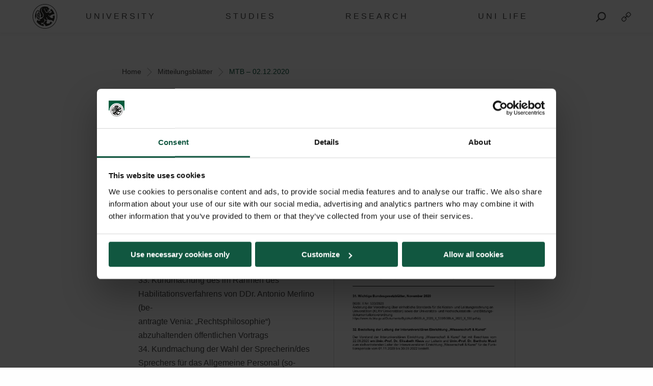

--- FILE ---
content_type: text/html; charset=UTF-8
request_url: https://www.plus.ac.at/mitteilungsblatt/plus_mtb-489821/?lang=en
body_size: 16864
content:
<!DOCTYPE html>
<html class="no-js" dir="ltr" lang="en-US" prefix="og: https://ogp.me/ns#">

<head>
    <meta charset="UTF-8">
    <meta http-equiv="x-ua-compatible" content="ie=edge">
    <meta name="viewport" content="width=device-width, initial-scale=1.0">
    <link media="all" href="https://www.plus.ac.at/wp-content/cache/autoptimize/css/autoptimize_d8459d721c8fd0be15ce390c0df039cd.css" rel="stylesheet"><title>MTB – 02.12.2020 - Universität Salzburg</title>
    	
	
		<!-- All in One SEO 4.7.8 - aioseo.com -->
	<meta name="description" content="31. Wichtige Bundesgesetzblätter, November 2020 32. Bestellung der Leitung der Interuniversitären Einrichtung „Wissenschaft &amp; Kunst“ 33. Kundmachung des im Rahmen des Habilitationsverfahrens von DDr. Antonio Merlino (be- antragte Venia: „Rechtsphilosophie“) abzuhaltenden öffentlichen Vortrags 34. Kundmachung der Wahl der Sprecherin/des Sprechers für das Allgemeine Personal (so- wie der Stellvertreterin/des Stellvertreters) am IFFB Gerichtsmedizin und Forensische Neu- ropsychiatrie. 35. Ergebnis der Wahl der Sprecherin/ des Sprechers (sowie der Stellvertreter) für den Mittel- bau am IFFB Gerichtsmedizin und forensische Neuropsychiatrie 36. Ergebnis der Wahl zum Kuriensprecher/zur Kuriensprecherin für den Mittelbau IFFB Sport- und Bewegungswissenschaft 37. Ausschreibung einer Universitätsprofessur für Europarecht an der Universität Salzburg 38. Stellenausschreibungen an der Universität Salzburg 39. Ausschreibung von Projektstellen an der Universität Salzburg" />
	<meta name="robots" content="max-image-preview:large" />
	<link rel="canonical" href="https://www.plus.ac.at/mitteilungsblatt/plus_mtb-489821/" />
	<meta name="generator" content="All in One SEO (AIOSEO) 4.7.8" />
		<meta property="og:locale" content="en_US" />
		<meta property="og:site_name" content="Universität Salzburg - Paris Lodron Universität Salzburg" />
		<meta property="og:type" content="article" />
		<meta property="og:title" content="MTB – 02.12.2020 - Universität Salzburg" />
		<meta property="og:description" content="31. Wichtige Bundesgesetzblätter, November 2020 32. Bestellung der Leitung der Interuniversitären Einrichtung „Wissenschaft &amp; Kunst“ 33. Kundmachung des im Rahmen des Habilitationsverfahrens von DDr. Antonio Merlino (be- antragte Venia: „Rechtsphilosophie“) abzuhaltenden öffentlichen Vortrags 34. Kundmachung der Wahl der Sprecherin/des Sprechers für das Allgemeine Personal (so- wie der Stellvertreterin/des Stellvertreters) am IFFB Gerichtsmedizin und Forensische Neu- ropsychiatrie. 35. Ergebnis der Wahl der Sprecherin/ des Sprechers (sowie der Stellvertreter) für den Mittel- bau am IFFB Gerichtsmedizin und forensische Neuropsychiatrie 36. Ergebnis der Wahl zum Kuriensprecher/zur Kuriensprecherin für den Mittelbau IFFB Sport- und Bewegungswissenschaft 37. Ausschreibung einer Universitätsprofessur für Europarecht an der Universität Salzburg 38. Stellenausschreibungen an der Universität Salzburg 39. Ausschreibung von Projektstellen an der Universität Salzburg" />
		<meta property="og:url" content="https://www.plus.ac.at/mitteilungsblatt/plus_mtb-489821/" />
		<meta property="article:published_time" content="2020-12-02T11:00:00+00:00" />
		<meta property="article:modified_time" content="2023-04-27T08:57:23+00:00" />
		<meta name="twitter:card" content="summary_large_image" />
		<meta name="twitter:title" content="MTB – 02.12.2020 - Universität Salzburg" />
		<meta name="twitter:description" content="31. Wichtige Bundesgesetzblätter, November 2020 32. Bestellung der Leitung der Interuniversitären Einrichtung „Wissenschaft &amp; Kunst“ 33. Kundmachung des im Rahmen des Habilitationsverfahrens von DDr. Antonio Merlino (be- antragte Venia: „Rechtsphilosophie“) abzuhaltenden öffentlichen Vortrags 34. Kundmachung der Wahl der Sprecherin/des Sprechers für das Allgemeine Personal (so- wie der Stellvertreterin/des Stellvertreters) am IFFB Gerichtsmedizin und Forensische Neu- ropsychiatrie. 35. Ergebnis der Wahl der Sprecherin/ des Sprechers (sowie der Stellvertreter) für den Mittel- bau am IFFB Gerichtsmedizin und forensische Neuropsychiatrie 36. Ergebnis der Wahl zum Kuriensprecher/zur Kuriensprecherin für den Mittelbau IFFB Sport- und Bewegungswissenschaft 37. Ausschreibung einer Universitätsprofessur für Europarecht an der Universität Salzburg 38. Stellenausschreibungen an der Universität Salzburg 39. Ausschreibung von Projektstellen an der Universität Salzburg" />
		<script type="application/ld+json" class="aioseo-schema">
			{"@context":"https:\/\/schema.org","@graph":[{"@type":"BreadcrumbList","@id":"https:\/\/www.plus.ac.at\/mitteilungsblatt\/plus_mtb-489821\/?lang=en#breadcrumblist","itemListElement":[{"@type":"ListItem","@id":"https:\/\/www.plus.ac.at\/?lang=en\/#listItem","position":1,"name":"Home","item":"https:\/\/www.plus.ac.at\/?lang=en\/","nextItem":{"@type":"ListItem","@id":"https:\/\/www.plus.ac.at\/mitteilungsblatt\/plus_mtb-489821\/?lang=en#listItem","name":"MTB - 02.12.2020"}},{"@type":"ListItem","@id":"https:\/\/www.plus.ac.at\/mitteilungsblatt\/plus_mtb-489821\/?lang=en#listItem","position":2,"name":"MTB - 02.12.2020","previousItem":{"@type":"ListItem","@id":"https:\/\/www.plus.ac.at\/?lang=en\/#listItem","name":"Home"}}]},{"@type":"Organization","@id":"https:\/\/www.plus.ac.at\/?lang=en\/#organization","name":"Paris Lodron Universit\u00e4t Salzburg","description":"Paris Lodron Universit\u00e4t Salzburg","url":"https:\/\/www.plus.ac.at\/?lang=en\/"},{"@type":"WebPage","@id":"https:\/\/www.plus.ac.at\/mitteilungsblatt\/plus_mtb-489821\/?lang=en#webpage","url":"https:\/\/www.plus.ac.at\/mitteilungsblatt\/plus_mtb-489821\/?lang=en","name":"MTB \u2013 02.12.2020 - Universit\u00e4t Salzburg","description":"31. Wichtige Bundesgesetzbl\u00e4tter, November 2020 32. Bestellung der Leitung der Interuniversit\u00e4ren Einrichtung \u201eWissenschaft & Kunst\u201c 33. Kundmachung des im Rahmen des Habilitationsverfahrens von DDr. Antonio Merlino (be- antragte Venia: \u201eRechtsphilosophie\u201c) abzuhaltenden \u00f6ffentlichen Vortrags 34. Kundmachung der Wahl der Sprecherin\/des Sprechers f\u00fcr das Allgemeine Personal (so- wie der Stellvertreterin\/des Stellvertreters) am IFFB Gerichtsmedizin und Forensische Neu- ropsychiatrie. 35. Ergebnis der Wahl der Sprecherin\/ des Sprechers (sowie der Stellvertreter) f\u00fcr den Mittel- bau am IFFB Gerichtsmedizin und forensische Neuropsychiatrie 36. Ergebnis der Wahl zum Kuriensprecher\/zur Kuriensprecherin f\u00fcr den Mittelbau IFFB Sport- und Bewegungswissenschaft 37. Ausschreibung einer Universit\u00e4tsprofessur f\u00fcr Europarecht an der Universit\u00e4t Salzburg 38. Stellenausschreibungen an der Universit\u00e4t Salzburg 39. Ausschreibung von Projektstellen an der Universit\u00e4t Salzburg","inLanguage":"en-US","isPartOf":{"@id":"https:\/\/www.plus.ac.at\/?lang=en\/#website"},"breadcrumb":{"@id":"https:\/\/www.plus.ac.at\/mitteilungsblatt\/plus_mtb-489821\/?lang=en#breadcrumblist"},"datePublished":"2020-12-02T12:00:00+01:00","dateModified":"2023-04-27T10:57:23+02:00"},{"@type":"WebSite","@id":"https:\/\/www.plus.ac.at\/?lang=en\/#website","url":"https:\/\/www.plus.ac.at\/?lang=en\/","name":"Paris Lodron Universit\u00e4t Salzburg","description":"Paris Lodron Universit\u00e4t Salzburg","inLanguage":"en-US","publisher":{"@id":"https:\/\/www.plus.ac.at\/?lang=en\/#organization"}}]}
		</script>
		<!-- All in One SEO -->

<script id="Cookiebot" data-culture="EN" src="https://consent.cookiebot.com/uc.js" data-cbid="5bc55187-1665-4e52-a8a8-93293b01ff78" data-blockingmode="auto" type="text/javascript"></script><script>typo_site_url = "https:\/\/www.plus.ac.at"</script><meta property="og:image" content="https://www.plus.ac.at/wp-content/themes/typo-canvas-child-v2/assets/img/uni-sbg-logo.png"><meta property="og:description" content="31. Wichtige Bundesgesetzbl&auml;tter, November 2020
32. Bestellung der Leitung der Interuniversit&auml;ren Einrichtung &bdquo;Wissenschaft &amp; Kunst&ldquo;
33. Kundmachung des im Rahmen des Habilitationsverfahrens von DDr. Antonio Merlino (be-
antragte Venia: &bdquo;Rechtsphilosophie&ldquo;) abzuhaltenden &ouml;ffentlichen Vortrags
34. Kundmachung der Wahl der Sprecherin/des Sprechers f&uuml;r das Allgemeine Personal (so-
wie der Stellvertreterin/des Stellvertreters) am IFFB Gerichtsmedizin und Forensische Neu-
ropsychiatrie.
35. Ergebnis der Wahl der Sprecherin/ des Sprechers (sowie der Stellvertreter) f&uuml;r den Mittel-
bau am IFFB Gerichtsmedizin und forensische Neuropsychiatrie
36. Ergebnis der Wahl zum Kuriensprecher/zur Kuriensprecherin f&uuml;r den Mittelbau IFFB
Sport- und Bewegungswissenschaft
37. Ausschreibung einer Universit&auml;tsprofessur f&uuml;r Europarecht an der Universit&auml;t Salzburg
38. Stellenausschreibungen an der Universit&auml;t Salzburg
39. Ausschreibung von Projektstellen an der Universit&auml;t Salzburg">






























































<script type="text/javascript" src="https://www.plus.ac.at/wp-includes/js/jquery/jquery.js?ver=20260124000002" id="jquery-js"></script>


<link rel="https://api.w.org/" href="https://www.plus.ac.at/wp-json/"><link rel="alternate" title="JSON" type="application/json" href="https://www.plus.ac.at/wp-json/wp/v2/plus_mtb/489821"><link rel="shortcut icon" href="https://www.plus.ac.at/wp-content/themes/typo-canvas-child-v2/assets/img/favicon.ico"><script>
            if( typeof window.ajaxurl == "undefined" ){
                window.ajaxurl = "https:\/\/www.plus.ac.at\/wp-admin\/admin-ajax.php";
            }
            if( typeof window.ajaxnonce == "undefined" ){
                window.ajaxnonce = "e092b89229";
            }
            if( typeof window.typo_globals == "undefined" ){
                window.typo_globals = {"language":"en"};
            }
        </script><script>
    "use strict";
    
    if( typeof window.typo_has_class == "undefined" ){
        window.typo_has_class = function( element , css){
            return new RegExp('(\\s|^)' + css + '(\\s|$)').test(element.className);
        }
    }
    
    /****************************************************************************
     * Set Elements To Fullscreen
     ****************************************************************************/
    if( typeof window.typo_set_fullscreen == "undefined" ){
        window.typo_set_fullscreen = function( element){
            var reduced = 0;
            var topbar = document.getElementsByClassName('topbar')[0];
            var topbar_styles = getComputedStyle( topbar );
            
            if( topbar_styles.position == 'fixed' ){
                if( !topbar_styles.background.match(/rgba\(0\,\s*?0\,\s*?0\,\s*?0\)/) ){
                    reduced = document.getElementsByClassName('topbar')[0].offsetHeight;
                }
            } else if( element &&  !element.previousElementSibling ) {
                reduced = document.getElementsByClassName('topbar')[0].offsetHeight;
            }
            
            element.style.height = ( window.innerHeight - reduced) + 'px';
        }
    }
    
    if( typeof window.typo_set_fullscreen_by_id == "undefined" ){
        window.typo_set_fullscreen_by_id = function( ID ){
            var element = document.getElementById(ID);
            if( element ){
                window.typo_set_fullscreen(element);
            }
        };
    }
    
    /****************************************************************************
     * Cap Elements at Fullscreen
     ****************************************************************************/
    if( typeof window.typo_cap_fullscreen == "undefined" ){
        window.typo_cap_fullscreen = function( element ){
            var reduced = 0;
            var topbar = document.getElementsByClassName('topbar')[0];
            var topbar_styles = getComputedStyle( topbar );
            
            if( window.innerWidth < 640 && window.typo_has_class(element , 'medium_cap_to_fullscreen') ){
                element.style.maxHeight = 'none';
                return;
            }
            else if ( window.innerWidth < 1024 && window.typo_has_class(element , 'large_cap_to_fullscreen') ){
                element.style.maxHeight = 'none';
                return;
            }
            
            if( element &&  !element.previousElementSibling ){
                reduced = document.getElementsByClassName('topbar')[0].offsetHeight;
            }
            else if( topbar_styles.position == 'fixed' ){
                if( !topbar_styles.background.match(/rgba\(0\,\s*?0\,\s*?0\,\s*?0\)/) ){
                    reduced = document.getElementsByClassName('topbar')[0].offsetHeight;
                }
            }
            if( element ){
                element.style.maxHeight = ( window.innerHeight - reduced) + 'px';
            }
        };
    }
    
    if( typeof window.typo_cap_fullscreen_by_id == "undefined" ){
        window.typo_cap_fullscreen_by_id = function( ID ){
            var element = document.getElementById(ID);
            if( element ){
                window.typo_cap_fullscreen(element);
            }
        };
    }
    
    /****************************************************************************
     * Controller
     ****************************************************************************/
    if( typeof window.typo_update_fullscreens == "undefined" ){
        window.typo_update_fullscreens = function( ){
            var elements = [];
            if( document.getElementsByClassName('typo_parallax_section').length){
                elements = elements.concat([].slice.call(document.getElementsByClassName('typo_parallax_section')));
            }
            if( document.getElementsByClassName('typo_slider_section').length){
                elements = elements.concat([].slice.call(document.getElementsByClassName('typo_slider_section')));
            }
            for( var i = 0; i < elements.length; i++ ){
                if( elements[i].classList.contains('fullscreen') ){
                    window.typo_set_fullscreen( elements[i] );
                } else {
                    window.typo_cap_fullscreen( elements[i] );
                }
                
            }
        };
        window.typo_update_fullscreens();
    }
        
    // /* TODO: Fix some priority issues .. maybe add a event-chain in typo-base*/
    // window.addEventListener('resize',function(event){
    //     setTimeout(function(){
    //         window.typo_update_native_fullscreens();
    //     },25);
    // });
        
</script>
<script>
    "use strict";
    
    
        /*window.typo_has_class = function( element , css){
            return new RegExp('(\\s|^)' + css + '(\\s|$)').test(element.className);
        }*/
    
    
    /****************************************************************************
     * Set Elements To Fullscreen
     ****************************************************************************/
    
        window.typo_set_fullscreen = function( element){
                var h_topbar = document.getElementsByClassName('topbar')[0].offsetHeight;
                element.style.height = ( window.innerHeight - h_topbar) + 'px';
        }
    
    

        window.typo_set_fullscreen_by_id = function( ID ){
            var element = document.getElementById(ID);
            if( element ){
                window.typo_set_fullscreen(element);
            }
        };
    
    
    /****************************************************************************
     * Cap Elements at Fullscreen
     ****************************************************************************/
    
        window.typo_cap_fullscreen = function( element ){
            if( element ){
                var h_topbar = document.getElementsByClassName('topbar')[0].offsetHeight;
                element.style.height = ( window.innerHeight- h_topbar) + 'px';
            }
        };
    
    
    if( typeof window.typo_cap_fullscreen_by_id == "undefined" ){
        window.typo_cap_fullscreen_by_id = function( ID ){
            var element = document.getElementById(ID);
            if( element ){
                window.typo_cap_fullscreen(element);
            }
        };
    }
    

        

        
</script>
<script type="text/javascript">
/* <![CDATA[ */
var typoRequestURL = {"path":{"raw":"\/mitteilungsblatt\/plus_mtb-489821\/","path":"\/mitteilungsblatt\/plus_mtb-489821\/","path_with_slashes":"\/mitteilungsblatt\/plus_mtb-489821\/","path_without_slashes":"mitteilungsblatt\/plus_mtb-489821","path_arr":["mitteilungsblatt","plus_mtb-489821"]},"query":{"lang":"en"},"site_url":{"url":"https:\/\/www.plus.ac.at","length":22,"path":"\/","path_length":1,"path_arr":[]},"invoked_by_plus_crawler":false,"is_block_renderer":false,"is_rest_api":false,"language":"en","baseRESTAPI":"https:\/\/www.plus.ac.at\/?rest_route=","post_id":220,"post_type":"page","pagegroup":220}
/* ]]> */
</script>
<script src="https://www.plus.ac.at/wp-content/themes/typo-canvas-child-v2/core/deobfuscate.js"></script></head>

<body class="wp-singular plus_mtb-template-default single single-plus_mtb postid-489821 wp-theme-typo-canvas wp-child-theme-typo-canvas-child-v2">
    <div role="navigation" id="accesskeys" class="hide-for-small-only" aria-label="Accesskeys description">
        <span>Accesskeys &nbsp;:&nbsp; </span>
        <a accesskey="1" href="#main-navigation"> Main menu (Accesskey - 1)</a>
        <a accesskey="2" href="#main"> Skip to main content (Accesskey - 2) </a>
                <a accesskey="4" href="#footer"> Footer (Accesskey - 4) </a>
        <a class="search_from_accesskey" accesskey="5" href="#search_btn"> Search (Accesskey - 5)</a>
    </div>
    <div id="scroll_top" class="wrapper">

        <div class="topbar is_fixed" role="banner">
    <div class="row align-center">
        <div class="columns small-12 large-12">
            
<a href="https://www.plus.ac.at/?lang=en" title="Universit&auml;t Salzburg" class="logo_wrapper">
    <img id="logo" class="logo" title="Universit&auml;t Salzburg" alt="Universit&auml;t Salzburg" src="https://www.plus.ac.at/wp-content/themes/typo-canvas-child-v2/assets/img/PLUS%20Loewe%20schwarz.svg">
</a>

            
<div class="navigation_wrapper">
    <div class="navigation_toggle_wrapper hide-for-large">
        <a class="navigation_toggle"></a>
    </div>
    <div id="main-navigation" class="menu_wrapper">
        <nav class="menu_container menu_mainmenu active "><ul id="menu-mainmenu-en" class="menu" tabindex="-1"><li id="menu-item-110399" class="menu-item menu-item-type-custom menu-item-object-custom menu-item-110399"><a href="#plus" aria-haspopup="true" aria-expanded="false">University</a></li>
<li id="menu-item-110400" class="menu-item menu-item-type-custom menu-item-object-custom menu-item-110400"><a href="#studium" aria-haspopup="true" aria-expanded="false">Studies</a></li>
<li id="menu-item-110401" class="menu-item menu-item-type-custom menu-item-object-custom menu-item-110401"><a href="#forschung" aria-haspopup="true" aria-expanded="false">Research</a></li>
<li id="menu-item-110402" class="menu-item menu-item-type-custom menu-item-object-custom menu-item-110402"><a href="#unileben" aria-haspopup="true" aria-expanded="false">Uni Life</a></li>
</ul><div class="lok_wrap_second_col"><nav class="menu_container menu_mainmenu_0 secondary_nav"><span class="menu_title">Quicklinks</span><ul id="menu-unisbg_quickmenu-en" class="menu" tabindex="-1"><li id="menu-item-155067" class="menu-item menu-item-type-post_type menu-item-object-page menu-item-155067"><a href="https://www.plus.ac.at/university-library/?lang=en">Library</a></li>
<li id="menu-item-110421" class="menu-item menu-item-type-post_type menu-item-object-page menu-item-110421"><a href="https://www.plus.ac.at/email/?lang=en" title="email">E-Mail</a></li>
<li id="menu-item-155788" class="menu-item menu-item-type-custom menu-item-object-custom menu-item-155788"><a href="https://elearn.sbg.ac.at/ultra/institution-page">E-Learning</a></li>
<li id="menu-item-155022" class="menu-item menu-item-type-custom menu-item-object-custom menu-item-155022"><a href="https://login.sbg.ac.at/">PLUS-Login</a></li>
<li id="menu-item-155795" class="menu-item menu-item-type-custom menu-item-object-custom menu-item-155795"><a href="https://online.uni-salzburg.at/plus_online/webnav.ini">PLUSOnline</a></li>
<li id="menu-item-419944" class="menu-item menu-item-type-custom menu-item-object-custom menu-item-has-children menu-item-419944"><a href="#">More</a>
<ul class="sub-menu">
	<li id="menu-item-194101" class="menu-item menu-item-type-post_type menu-item-object-page menu-item-194101"><a href="https://www.plus.ac.at/communication-and-fundraising/service-for-media/?lang=en">Press</a></li>
	<li id="menu-item-643399" class="menu-item menu-item-type-post_type menu-item-object-page menu-item-643399"><a href="https://www.plus.ac.at/international-relations-department/civis/?lang=en">CIVIS</a></li>
	<li id="menu-item-346872" class="menu-item menu-item-type-post_type menu-item-object-page menu-item-346872"><a href="https://www.plus.ac.at/personalwesen/stellenmarkt-en/?lang=en">Jobs</a></li>
	<li id="menu-item-155823" class="menu-item menu-item-type-custom menu-item-object-custom menu-item-155823"><a href="https://uni-salzburg.elsevierpure.com/">PLUS Research</a></li>
	<li id="menu-item-368116" class="menu-item menu-item-type-post_type menu-item-object-page menu-item-368116"><a href="https://www.plus.ac.at/international-relations-department/international-relations-office/news-events-social-media/news-aus-ukraine/?lang=en">Ukraine | Support</a></li>
	<li id="menu-item-566324" class="menu-item menu-item-type-post_type menu-item-object-page current_page_parent menu-item-566324"><a href="https://www.plus.ac.at/blog/?lang=en">Blog</a></li>
</ul>
</li>
</ul></nav></div></nav><nav class="menu_container menu_plus submenu"><span class="menu_title">The PLUS</span><ul id="menu-gm_links_plus-en" class="menu" tabindex="-1"><li id="menu-item-143699" class="menu-item menu-item-type-post_type menu-item-object-page menu-item-143699"><a href="https://www.plus.ac.at/the-university-of-salzburg/about-the-plus/?lang=en&amp;svs=38">About the University of Salzburg</a></li>
<li id="menu-item-143710" class="menu-item menu-item-type-post_type menu-item-object-page menu-item-143710"><a href="https://www.plus.ac.at/the-university-of-salzburg/university-governance/?lang=en&amp;svs=38">University governance</a></li>
<li id="menu-item-143712" class="menu-item menu-item-type-post_type menu-item-object-page menu-item-143712"><a href="https://www.plus.ac.at/the-university-of-salzburg/faculties/?lang=en&amp;svs=38">Faculties</a></li>
<li id="menu-item-143714" class="menu-item menu-item-type-custom menu-item-object-custom menu-item-143714"><a href="#">School of Education</a></li>
<li id="menu-item-143719" class="menu-item menu-item-type-post_type menu-item-object-page menu-item-143719"><a href="https://www.plus.ac.at/the-university-of-salzburg/focus-areas/?lang=en&amp;svs=38">Focus areas</a></li>
<li id="menu-item-143721" class="menu-item menu-item-type-post_type menu-item-object-page menu-item-143721"><a href="https://www.plus.ac.at/the-university-of-salzburg/centres/?lang=en&amp;svs=38">Centres</a></li>
<li id="menu-item-143724" class="menu-item menu-item-type-post_type menu-item-object-page menu-item-143724"><a href="https://www.plus.ac.at/the-university-of-salzburg/inter-university-institutions/?lang=en&amp;svs=38">Inter-university institutions</a></li>
<li id="menu-item-143733" class="menu-item menu-item-type-post_type menu-item-object-page menu-item-143733"><a href="https://www.plus.ac.at/the-university-of-salzburg/administration-and-services/?lang=en&amp;svs=38">Administration and services</a></li>
<li id="menu-item-165904" class="menu-item menu-item-type-post_type menu-item-object-page menu-item-165904"><a href="https://www.plus.ac.at/the-university-of-salzburg/university-of-salzburg-business-school/?lang=en&amp;svs=38">University of Salzburg Business School</a></li>
<li id="menu-item-207958" class="menu-item menu-item-type-post_type menu-item-object-page menu-item-207958"><a href="https://www.plus.ac.at/the-university-of-salzburg/associations-boards-committees/?lang=en&amp;svs=38">Associations, boards and committees</a></li>
</ul><div class="lok_wrap_second_col"><div class="overlay_menu_botttom_menu_text"><div class="content_inside"><hr>
<p>The University of Salzburg boasts six faculties with 34 departments and around 90 degree programmes in digital and analytical, natural and life sciences, social sciences and cultural studies, law and economics, and theology. Almost 18,000 students are enrolled in bachelor&rsquo;s, master&rsquo;s and doctoral programmes here.</p>
<p>Founded in 1622 by Prince Archbishop Paris Lodron and re-established in 1962, today the University of Salzburg is the largest educational institution in Salzburg.</p>
</div></div><nav class="menu_container menu_plus_1 secondary_nav"><span class="menu_title">Quicklinks</span><ul id="menu-gm_mitte_plus-en" class="menu" tabindex="-1"><li id="menu-item-151903" class="menu-item menu-item-type-post_type menu-item-object-page menu-item-151903"><a href="https://www.plus.ac.at/theology/?lang=en">Faculty of Catholic Theology</a></li>
<li id="menu-item-317293" class="menu-item menu-item-type-custom menu-item-object-custom menu-item-317293"><a href="https://www.plus.ac.at/faculty-of-cultural-sciences/?lang=en">Faculty of Arts and Humanities</a></li>
<li id="menu-item-317289" class="menu-item menu-item-type-custom menu-item-object-custom menu-item-317289"><a href="https://www.plus.ac.at/digital-and-analytical-sciences/?lang=en">Faculty of Digital and Analytical Sciences</a></li>
<li id="menu-item-317305" class="menu-item menu-item-type-custom menu-item-object-custom menu-item-317305"><a href="https://www.plus.ac.at/law-business-economics/?lang=en">Faculty of Law, Business and Economics</a></li>
<li id="menu-item-325182" class="menu-item menu-item-type-post_type menu-item-object-page menu-item-325182"><a href="https://www.plus.ac.at/natural-and-life-sciences/?lang=en">Faculty of Natural and Life Sciences</a></li>
<li id="menu-item-373958" class="menu-item menu-item-type-post_type menu-item-object-page menu-item-373958"><a href="https://www.plus.ac.at/gesellschaftswissenschaftliche-fakultaet/?lang=en">Faculty of Social Sciences</a></li>
</ul></nav></div><div class="menu_container submenu cta_element typo-lazy-background root_nav_cta" data-bgimg="https://www.plus.ac.at/wp-content/uploads/2021/03/DSC1372b_2020-04-01_NW-Fakultaet-Eingang-Siegel-Brunnen_LC-3-scaled.jpg"></div><a class="nav_back" href="#mainmenu">Back</a></nav><nav class="menu_container menu_unileben submenu"><span class="menu_title">Uni-Life</span><ul id="menu-gm_links_unileben-en" class="menu" tabindex="-1"><li id="menu-item-515302" class="menu-item menu-item-type-post_type menu-item-object-page menu-item-515302"><a href="https://www.plus.ac.at/studium/university-life/aufenthaltsraeume-fuer-studierende/?lang=en">Common areas for students</a></li>
<li id="menu-item-514852" class="menu-item menu-item-type-post_type menu-item-object-page menu-item-514852"><a href="https://www.plus.ac.at/studium/university-life/bus-bahn-und-rad/?lang=en">Bus, train and bike</a></li>
<li id="menu-item-514853" class="menu-item menu-item-type-post_type menu-item-object-page menu-item-514853"><a href="https://www.plus.ac.at/studium/university-life/wohnen-job-kind/?lang=en">Housing, job and children</a></li>
<li id="menu-item-514854" class="menu-item menu-item-type-post_type menu-item-object-page menu-item-514854"><a href="https://www.plus.ac.at/studium/university-life/kultur-events-und-essen/?lang=en">City, culture and food</a></li>
<li id="menu-item-514855" class="menu-item menu-item-type-post_type menu-item-object-page menu-item-514855"><a href="https://www.plus.ac.at/studium/university-life/zusatzangebote-der-plus/?lang=en">Additional offers of the University of Salzburg</a></li>
</ul><div class="lok_wrap_second_col"><div class="overlay_menu_botttom_menu_text"><div class="content_inside"><p>In order to get the best out of your time in Salzburg, you are likely to consider other factors such as suitable accommodation, various food and sports options, interesting part-time jobs, and exciting events as well. We also support students with parenting responsibilities.</p>
<p>If you are one of our graduates but feel you don&rsquo;t want to leave student life behind just yet, join our Alumni Club.</p>
</div></div><nav class="menu_container menu_unileben_1 secondary_nav"><span class="menu_title">Quicklinks</span><ul id="menu-gm_mitte_unileben-en" class="menu" tabindex="-1"><li id="menu-item-151972" class="menu-item menu-item-type-custom menu-item-object-custom menu-item-151972"><a href="https://boersen.oeh-salzburg.at/boersen/wohnungsboerse/">&Ouml;H Housing Exchange</a></li>
<li id="menu-item-151977" class="menu-item menu-item-type-custom menu-item-object-custom menu-item-151977"><a href="https://boersen.oeh-salzburg.at/boersen/jobboerse/">&Ouml;H Job Exchange</a></li>
<li id="menu-item-152020" class="menu-item menu-item-type-custom menu-item-object-custom menu-item-152020"><a href="http://usi.uni-salzburg.at/">University Sport Institute (USI)</a></li>
<li id="menu-item-328991" class="menu-item menu-item-type-post_type menu-item-object-page menu-item-328991"><a href="https://www.plus.ac.at/language-centre/?lang=en">Language Centre</a></li>
</ul></nav></div><div class="menu_container submenu cta_element typo-lazy-background root_nav_cta" data-bgimg="https://www.plus.ac.at/wp-content/uploads/2021/03/Salzburg-panorama-01_2018-10-31_Salzburg-Nacht_panorama_LC-2.jpg"></div><a class="nav_back" href="#mainmenu">Back</a></nav><nav class="menu_container menu_forschung submenu"><span class="menu_title">Research</span><ul id="menu-gm_links_forschung-en" class="menu" tabindex="-1"><li id="menu-item-171347" class="menu-item menu-item-type-post_type menu-item-object-page menu-item-171347"><a href="https://www.plus.ac.at/research/plus/?lang=en">Research at the University of Salzburg</a></li>
<li id="menu-item-171350" class="menu-item menu-item-type-post_type menu-item-object-page menu-item-171350"><a href="https://www.plus.ac.at/research/awards/?lang=en">Research awards and prizes</a></li>
<li id="menu-item-171366" class="menu-item menu-item-type-post_type menu-item-object-page menu-item-171366"><a href="https://www.plus.ac.at/research/career/?lang=en">Career in research</a></li>
<li id="menu-item-171368" class="menu-item menu-item-type-post_type menu-item-object-page menu-item-171368"><a href="https://www.plus.ac.at/research/society/?lang=en">Together for our society</a></li>
<li id="menu-item-171372" class="menu-item menu-item-type-post_type menu-item-object-page menu-item-171372"><a href="https://www.plus.ac.at/research/funding/?lang=en">Research funding</a></li>
<li id="menu-item-171422" class="menu-item menu-item-type-post_type menu-item-object-page menu-item-171422"><a href="https://www.plus.ac.at/research/support/?lang=en">Services and contact</a></li>
</ul><div class="lok_wrap_second_col"><div class="overlay_menu_botttom_menu_text"><div class="content_inside"><p>The University of Salzburg is a research institution well established in both local and international networks. It is a high-profile institution boasting a diverse subject offer. Around 2,000 academics are responsible for shaping this profile through their excellent research work at the University of Salzburg.</p>
<p>Research-based teaching is one of the trademarks of the University of Salzburg. It combines the versatile research services with an excellent teaching offer for all students.</p>
</div></div><nav class="menu_container menu_forschung_1 secondary_nav"><span class="menu_title">Quicklinks</span><ul id="menu-gm_mitte_forschung-en" class="menu" tabindex="-1"><li id="menu-item-772303" class="menu-item menu-item-type-custom menu-item-object-custom menu-item-772303"><a href="https://www.instagram.com/plus.forschung.und.transfer/">Instagram Forschungsservice</a></li>
<li id="menu-item-171400" class="menu-item menu-item-type-custom menu-item-object-custom menu-item-171400"><a href="https://www.facebook.com/PLUS.Forschungsservice/">Facebook Forschungsservice</a></li>
<li id="menu-item-210228" class="menu-item menu-item-type-post_type menu-item-object-page menu-item-210228"><a href="https://www.plus.ac.at/research/support/pure/?lang=en">Pure | PLUS Research</a></li>
<li id="menu-item-772741" class="menu-item menu-item-type-custom menu-item-object-custom menu-item-772741"><a href="https://www.plus.ac.at/grants/">Funding Opportunities</a></li>
<li id="menu-item-772300" class="menu-item menu-item-type-post_type menu-item-object-page menu-item-772300"><a href="https://www.plus.ac.at/the-university-of-salzburg/faculties/?lang=en&amp;svs=38">Faculties</a></li>
<li id="menu-item-189880" class="menu-item menu-item-type-post_type menu-item-object-page menu-item-189880"><a href="https://www.plus.ac.at/the-university-of-salzburg/faculties/departments/?lang=en&amp;svs=38">Departments</a></li>
</ul></nav></div><div class="menu_container submenu cta_element typo-lazy-background root_nav_cta" data-bgimg="https://www.plus.ac.at/wp-content/uploads/2021/03/DSC2467_2020-04-02_Chemische-Elemente-Abkuerzungen_LC-1-scaled.jpg"></div><a class="nav_back" href="#mainmenu">Back</a></nav><nav class="menu_container menu_studium submenu"><span class="menu_title">Study</span><ul id="menu-gm_links_studium-en" class="menu" tabindex="-1"><li id="menu-item-614773" class="menu-item menu-item-type-post_type menu-item-object-page menu-item-614773"><a href="https://www.plus.ac.at/studium/studienangebot/?lang=en">Study Programmes</a></li>
<li id="menu-item-614776" class="menu-item menu-item-type-post_type menu-item-object-page menu-item-614776"><a href="https://www.plus.ac.at/studium/vor-dem-studium-3/?lang=en">Students services</a></li>
<li id="menu-item-425192" class="menu-item menu-item-type-post_type menu-item-object-page menu-item-425192"><a href="https://www.plus.ac.at/studium/grants-and-scholarships/?lang=en">Grants and Scholarships</a></li>
<li id="menu-item-166739" class="menu-item menu-item-type-post_type menu-item-object-page menu-item-166739"><a href="https://www.plus.ac.at/international-relations-department/international-relations-office/service-for-students/?lang=en">International students</a></li>
<li id="menu-item-783965" class="menu-item menu-item-type-post_type menu-item-object-page menu-item-783965"><a href="https://www.plus.ac.at/plus-career-startup-center-en/?lang=en">Career Center</a></li>
</ul><div class="lok_wrap_second_col"><div class="overlay_menu_botttom_menu_text"><div class="content_inside"><p>From the wide range of degree programmes to student services, important semester dates to studying abroad: you can find all the important information about studying at the PLUS here.</p>
<p>The taster offers for prospective students, &ldquo;Studieren Probieren&rdquo; and &ldquo;Studieren Recherchieren&rdquo;, allow secondary school leavers to find out more about entry procedures and preparations for university life.</p>
</div></div><nav class="menu_container menu_studium_1 secondary_nav"><span class="menu_title">Quicklinks</span><ul id="menu-gm_mitte_studium-en" class="menu" tabindex="-1"><li id="menu-item-614779" class="menu-item menu-item-type-post_type menu-item-object-page menu-item-614779"><a href="https://www.plus.ac.at/studium/vor-dem-studium-3/studienbeitrag/?lang=en">Tuition Fee</a></li>
<li id="menu-item-165879" class="menu-item menu-item-type-custom menu-item-object-custom menu-item-165879"><a href="#">Welcome Day</a></li>
<li id="menu-item-152226" class="menu-item menu-item-type-custom menu-item-object-custom menu-item-152226"><a href="https://www.oeh-salzburg.at/oeh-salzburg/beratungszentrum/">&Ouml;H Student Counseling Center</a></li>
<li id="menu-item-162159" class="menu-item menu-item-type-post_type menu-item-object-page menu-item-162159"><a href="https://www.plus.ac.at/doctorate-school-plus-en/?lang=en">Doctorate School PLUS</a></li>
<li id="menu-item-229244" class="menu-item menu-item-type-custom menu-item-object-custom menu-item-229244"><a href="https://www.plus.ac.at/studium/grants-and-scholarships/?lang=en">Grants and scholarships</a></li>
<li id="menu-item-328992" class="menu-item menu-item-type-post_type menu-item-object-page menu-item-328992"><a href="https://www.plus.ac.at/language-centre/?lang=en">Language Centre</a></li>
<li id="menu-item-166633" class="menu-item menu-item-type-post_type menu-item-object-page menu-item-166633"><a href="https://www.plus.ac.at/communication-and-fundraising/service-for-students/open-day/?lang=en">Open Day</a></li>
</ul></nav></div><div class="menu_container submenu cta_element typo-lazy-background root_nav_cta" data-bgimg="https://www.plus.ac.at/wp-content/uploads/2021/03/DSC4583_2020-04-02_Unipark-Nonntal-Bibliothek_LC-1-scaled.jpg"></div><a class="nav_back" href="#mainmenu">Back</a></nav>    </div>
</div>                        
<div class="lok_search_wrapper_overlay">
        <form id="lok_search_form" method="get" action="https://www.plus.ac.at/?lang=en">
            <label id="search_label" class="lok_search_label" for="search">Search</label>
            <div role="combobox" aria-expanded="false" aria-owns="lok_search_suggestions" aria-haspopup="listbox" id="search-combobox">
                <input type="text" class="lok_search_input_field" aria-autocomplete="list" aria-controls="lok_search_suggestions" name="s" id="search" placeholder="Search" autocomplete="off" value="">
            </div>
            
        <input type="hidden" name="lang" value="en"></form>     
    </div>
    <a id="search_btn" class="lok_search_button btn_open" role="button" href="#search" aria-label="Search">
        <i class="fa fa-search" aria-hidden="true"></i>
    </a>
    <a class="lok_btn_quicklink" role="button" href="#quicklink" aria-label="Quicklinks">
        <i class="fa fa-link" aria-hidden="true"></i>
    </a>
    <a role="button" class="lok_search_button btn_close" href="#search" aria-label="Close">
        <i class="fa fa-times" aria-hidden="true"></i>
    </a>

    

    <div class="lok_search_results">
        <ul aria-labelledby="search_label" role="listbox" id="lok_search_suggestions">
          <li>Item 1</li>
          <li>Item 2</li>
          <li>Item 3</li>
        </ul>
    </div>  
        </div>
    </div>
    <!--Quicklinks--->
    <div class="lok_slider_quickmenu">
        <div class="row quicklink_menu_wrapper">
    <div class="small-12 columns quicklink_menu">
        <div class="menu-unisbg_quickmenu-en-container"><ul data-dropdown-menu class="dropdown menu dropdown" id="menu-unisbg_quickmenu-en-1"><li class="menu-item menu-item-type-post_type menu-item-object-page menu-item-155067"><a href="https://www.plus.ac.at/university-library/?lang=en">Library</a></li>
<li class="menu-item menu-item-type-post_type menu-item-object-page menu-item-110421"><a href="https://www.plus.ac.at/email/?lang=en" title="email">E-Mail</a></li>
<li class="menu-item menu-item-type-custom menu-item-object-custom menu-item-155788"><a href="https://elearn.sbg.ac.at/ultra/institution-page">E-Learning</a></li>
<li class="menu-item menu-item-type-custom menu-item-object-custom menu-item-155022"><a href="https://login.sbg.ac.at/">PLUS-Login</a></li>
<li class="menu-item menu-item-type-custom menu-item-object-custom menu-item-155795"><a href="https://online.uni-salzburg.at/plus_online/webnav.ini">PLUSOnline</a></li>
<li class="menu-item menu-item-type-custom menu-item-object-custom menu-item-has-children menu-item-419944"><a href="#">More</a>
<ul class="sub-menu">
	<li class="menu-item menu-item-type-post_type menu-item-object-page menu-item-194101"><a href="https://www.plus.ac.at/communication-and-fundraising/service-for-media/?lang=en">Press</a></li>
	<li class="menu-item menu-item-type-post_type menu-item-object-page menu-item-643399"><a href="https://www.plus.ac.at/international-relations-department/civis/?lang=en">CIVIS</a></li>
	<li class="menu-item menu-item-type-post_type menu-item-object-page menu-item-346872"><a href="https://www.plus.ac.at/personalwesen/stellenmarkt-en/?lang=en">Jobs</a></li>
	<li class="menu-item menu-item-type-custom menu-item-object-custom menu-item-155823"><a href="https://uni-salzburg.elsevierpure.com/">PLUS Research</a></li>
	<li class="menu-item menu-item-type-post_type menu-item-object-page menu-item-368116"><a href="https://www.plus.ac.at/international-relations-department/international-relations-office/news-events-social-media/news-aus-ukraine/?lang=en">Ukraine | Support</a></li>
	<li class="menu-item menu-item-type-post_type menu-item-object-page current_page_parent menu-item-566324"><a href="https://www.plus.ac.at/blog/?lang=en">Blog</a></li>
</ul>
</li>
</ul></div>    </div>
</div>    </div>
</div>
        <div id="content" role="main" class="content" style="padding-bottom: 1rem">
<div id="main" class="plus_mtb_single_page content_section small-12 medium-8 large-9">
    <div class="row">
        <div class="columns small-12 typo_breadcrumbs_wrapper small_add_padding_bottom">
            <div class="typo_breadcrumbs" aria-label="Breadcrumbs content" role="navigation"><a href="https://www.plus.ac.at/?lang=en">Home</a><a href="https://www.plus.ac.at/mitteilungsblatt/?lang=en&amp;">Mitteilungsbl&auml;tter</a><span class="current-page">MTB &ndash; 02.12.2020</span></div>        </div>
    </div>
    <!-- Back button Link -->
    <!-- <div class="row">
        <div class="columns">
            <i class="fa fa-backward" aria-hidden="true"></i>
            <button class="back_button" onclick="history.back()">Back to Overview List</button>
        </div>
    </div> -->
    <div class="content_section demo_content_left_headline_left_announcer has_post_content has_post_thumbnail">
        <div class="row content_title">
            <div class="content_title_element content_title_element_style_override"></div>
            <h1 class="columns small-12">Mitteilungsblatt</h1>
            <!-- <h2 class="columns small-12">Universit&auml;tssportinstitut</h2> -->
        </div>
        <div class="row align-top">
            <div class="columns post_content small-12 medium-6 text-center">
                <h2>St&uuml;ck&nbsp;14 </h2>
                <div class="_date">
                    <div>
                        <i class="fa fa-calendar" aria-hidden="true"></i>
                        <span> December 2, 2020 </span>
                    </div>
                </div>
                <div class="mtb_tags">
                                        <div>
                                                        <span class="mtb_art">
                                    Mitteilungsblatt                                </span>
                                            </div>
                                    </div>
                <div class="excerpt text-left ">
                    <p></p><p>31. Wichtige Bundesgesetzbl&auml;tter, November 2020<br>
32. Bestellung der Leitung der Interuniversit&auml;ren Einrichtung &bdquo;Wissenschaft &amp; Kunst&ldquo;<br>
33. Kundmachung des im Rahmen des Habilitationsverfahrens von DDr. Antonio Merlino (be-<br>
antragte Venia: &bdquo;Rechtsphilosophie&ldquo;) abzuhaltenden &ouml;ffentlichen Vortrags<br>
34. Kundmachung der Wahl der Sprecherin/des Sprechers f&uuml;r das Allgemeine Personal (so-<br>
wie der Stellvertreterin/des Stellvertreters) am IFFB Gerichtsmedizin und Forensische Neu-<br>
ropsychiatrie.<br>
35. Ergebnis der Wahl der Sprecherin/ des Sprechers (sowie der Stellvertreter) f&uuml;r den Mittel-<br>
bau am IFFB Gerichtsmedizin und forensische Neuropsychiatrie<br>
36. Ergebnis der Wahl zum Kuriensprecher/zur Kuriensprecherin f&uuml;r den Mittelbau IFFB<br>
Sport- und Bewegungswissenschaft<br>
37. Ausschreibung einer Universit&auml;tsprofessur f&uuml;r Europarecht an der Universit&auml;t Salzburg<br>
38. Stellenausschreibungen an der Universit&auml;t Salzburg<br>
39. Ausschreibung von Projektstellen an der Universit&auml;t Salzburg</p>

                </div>
                <div class="row call_to_action_wrapper align-center">
                    <div class="columns shrink cta_item">
                        <a rel="alternate" class="button call_to_action " title="Link to PDF" href="https://www.plus.ac.at/wp-content/uploads/mitteilungsblatt/lb9Z0JLkbT1cf7q4_mb2020-1202.pdf">
                            Link to PDF                        </a>
                    </div>
                </div>
            </div>
            <div class="columns post_thumbnail small-12 medium-6 small_add_padding_top medium_remove_padding_top hide-for-small-only">
                <img width="1024" height="682" src="https://www.plus.ac.at/wp-content/uploads/mitteilungsblatt/lb9Z0JLkbT1cf7q4_mb2020-1202-pdf.jpg" alt="Mitteilungsblatt preview image">
            </div>
        </div>
    </div>
</div>

    </div>    
<div id="footer" class="content_section footer" role="contentinfo" style="background: #8080800f; padding-top: 0rem">
                <div style="border-top:0rem; padding-top:0rem" class="row  typo-footer-row-logos ">
                                                <div class="logo_wrapper columns large-2 medium-3 small-4">
                                    <a href="https://www.plus.ac.at/qualitaetsmanagement/quality-audit/" rel="" target="">
                                        <img src="https://www.plus.ac.at/wp-content/uploads/2023/02/AQ_iQMS_mitAdler_100dpi_RGB_de.png" loading="lazy" title="Logo Quality Audit" style="max-height:6rem;">
                                    </a>
                                                                    </div>
                                                <div class="logo_wrapper columns large-2 medium-3 small-4">
                                    <a href="https://www.plus.ac.at/arbeitssicherheit-arbeitsmedizin-umweltmanagement/umweltmanagement/emas-iso-14001/" rel="" target="">
                                        <img src="https://www.plus.ac.at/wp-content/uploads/2023/02/emas-logo.svg" loading="lazy" title="Logo EMAS-Zertifikat" style="max-height:6rem;">
                                    </a>
                                                                    </div>
                                                <div class="logo_wrapper columns large-2 medium-3 small-4">
                                    <a href="https://www.plus.ac.at/?p=544239" rel="" target="">
                                        <img src="https://www.plus.ac.at/wp-content/uploads/2023/06/Logo-Family-Audit-Guetezeichen-Online-Version.png" loading="lazy" title="Family and Diversity Audit" style="max-height:6rem;">
                                    </a>
                                                                    </div>
                                                <div class="logo_wrapper columns large-2 medium-3 small-4">
                                    <a href="https://www.plus.ac.at/?p=544239" rel="" target="">
                                        <img src="https://www.plus.ac.at/wp-content/uploads/2023/06/Logo_ZukunftVIELFALT_final_R.png" loading="lazy" title="Family and Diversity Audit" style="max-height:6rem;">
                                    </a>
                                                                    </div>
                                                <div class="logo_wrapper columns large-2 medium-3 small-4">
                                    <a href="https://civis.eu/en" rel="external" target="_blank">
                                        <img src="https://www.plus.ac.at/wp-content/uploads/2024/09/CIVIS.jpg" loading="lazy" title="CIVIS" style="max-height:6rem;">
                                    </a>
                                                                    </div>
                                                <div class="logo_wrapper columns large-2 medium-3 small-4">
                                    <a href="https://www.plus.ac.at/familiy-gender-disability-diversity-fgdd/pride-signatur/?lang=en" rel="" target="">
                                        <img src="https://www.plus.ac.at/wp-content/uploads/2025/06/All-Inclusive-Flag_CMYK_WEB.jpg" loading="lazy" title="You are safe with me" style="max-height:6rem;">
                                    </a>
                                                                    </div>
                            </div>
    <div class="row upper_footer">
        <div class="columns small-12 typo_breadcrumbs_wrapper">
            <div class="typo_breadcrumbs" aria-label="Breadcrumbs footer" role="navigation"><a href="https://www.plus.ac.at/?lang=en">Home</a><a href="https://www.plus.ac.at/mitteilungsblatt/?lang=en&amp;">Mitteilungsbl&auml;tter</a><span class="current-page">MTB &ndash; 02.12.2020</span></div>        </div>
        <div class="columns small-12 medium-8 large-9 medium-order-2">
            <div class="row upper_footer_menu_wrapper">
                <div class="columns">
                    <strong>Resources</strong><div class="menu-unisbg_footer_ressourcen-en-container"><ul id="menu-unisbg_footer_ressourcen-en" class="menu"><li id="menu-item-777812" class="menu-item menu-item-type-post_type menu-item-object-page menu-item-777812"><a href="https://www.plus.ac.at/studium/vor-dem-studium-3/?lang=en">For aspiring students</a></li>
<li id="menu-item-777815" class="menu-item menu-item-type-post_type menu-item-object-page menu-item-777815"><a href="https://www.plus.ac.at/studium/?lang=en">For current students</a></li>
<li id="menu-item-156516" class="menu-item menu-item-type-post_type menu-item-object-page menu-item-156516"><a href="https://www.plus.ac.at/alumni/?lang=en">For alumni</a></li>
<li id="menu-item-156512" class="menu-item menu-item-type-custom menu-item-object-custom menu-item-156512"><a href="https://www.plus.ac.at/human-resources/">For staff (in German)</a></li>
<li id="menu-item-777816" class="menu-item menu-item-type-post_type menu-item-object-page menu-item-777816"><a href="https://www.plus.ac.at/communication-and-fundraising/service-for-media/?lang=en">For media</a></li>
</ul></div>                </div>
                <div class="columns">
                    <strong>University</strong><div class="menu-unisbg_footer_university-en-container"><ul id="menu-unisbg_footer_university-en" class="menu"><li id="menu-item-290203" class="menu-item menu-item-type-post_type menu-item-object-page menu-item-290203"><a href="https://www.plus.ac.at/area-maps/?lang=en">Locations</a></li>
<li id="menu-item-156349" class="menu-item menu-item-type-post_type menu-item-object-page menu-item-156349"><a href="https://www.plus.ac.at/veranstaltungen/?lang=en">Events</a></li>
<li id="menu-item-156245" class="menu-item menu-item-type-post_type menu-item-object-page menu-item-156245"><a href="https://www.plus.ac.at/raumvermarktung/?lang=en">Event spaces</a></li>
<li id="menu-item-196615" class="menu-item menu-item-type-post_type menu-item-object-page menu-item-196615"><a href="https://www.plus.ac.at/personalwesen/stellenmarkt-en/?lang=en">Jobs</a></li>
</ul></div>                </div>

                <div class="columns">
                    <strong>Information</strong><div class="menu-unisbg_footer_informations-en-container"><ul id="menu-unisbg_footer_informations-en" class="menu"><li id="menu-item-377734" class="menu-item menu-item-type-custom menu-item-object-custom menu-item-377734"><a href="https://www.plus.ac.at/news/?lang=en&amp;pgrp=220">News</a></li>
<li id="menu-item-491356" class="menu-item menu-item-type-custom menu-item-object-custom menu-item-491356"><a href="https://www.plus.ac.at/mitteilungsblatt/">Bulletins (in German)</a></li>
<li id="menu-item-783972" class="menu-item menu-item-type-post_type menu-item-object-page menu-item-783972"><a href="https://www.plus.ac.at/plus-career-startup-center-en/?lang=en">Career Center</a></li>
<li class="menu-item menu-item-type-post_type menu-item-object-page menu-item-194101"><a href="https://www.plus.ac.at/communication-and-fundraising/service-for-media/?lang=en">Press</a></li>
</ul></div>                </div>
                <div class="columns">
                    <strong>Contact &amp; Help</strong><div class="menu-unisbg_footer_contacthelp-en-container"><ul id="menu-unisbg_footer_contacthelp-en" class="menu"><li id="menu-item-155882" class="menu-item menu-item-type-post_type menu-item-object-page menu-item-155882"><a href="https://www.plus.ac.at/international-relations-department/?lang=en">International Relations Department</a></li>
<li id="menu-item-253839" class="menu-item menu-item-type-custom menu-item-object-custom menu-item-home menu-item-253839"><a href="https://www.plus.ac.at/?lang=en">Services</a></li>
<li id="menu-item-155930" class="menu-item menu-item-type-custom menu-item-object-custom menu-item-155930"><a href="https://www.oeh-salzburg.at/">Students&rsquo; Union</a></li>
<li id="menu-item-574799" class="menu-item menu-item-type-post_type menu-item-object-page menu-item-574799"><a href="https://www.plus.ac.at/plus-against-discrimination/?lang=en">PLUS Respekt</a></li>
<li id="menu-item-574804" class="menu-item menu-item-type-custom menu-item-object-custom menu-item-574804"><a href="https://plus.academic-whistleblower.at/">Whistleblower</a></li>
<li id="menu-item-155916" class="menu-item menu-item-type-custom menu-item-object-custom menu-item-155916"><a href="https://www.plus.ac.at/studium/studienabteilung/faq/?lang=en">FAQs</a></li>
</ul></div>                </div>
                <div class="columns">
                    <strong>More</strong><div class="menu-unisbg_quickmenu_footer-en-container"><ul id="menu-unisbg_quickmenu_footer-en" class="menu"><li id="menu-item-419954" class="menu-item menu-item-type-custom menu-item-object-custom menu-item-419954"><a href="https://login.sbg.ac.at/">PLUS-Login</a></li>
<li id="menu-item-419955" class="menu-item menu-item-type-post_type menu-item-object-page menu-item-419955"><a href="https://www.plus.ac.at/university-library/?lang=en">Library</a></li>
<li id="menu-item-419956" class="menu-item menu-item-type-post_type menu-item-object-page menu-item-419956"><a href="https://www.plus.ac.at/email/?lang=en">E-Mail</a></li>
<li id="menu-item-419957" class="menu-item menu-item-type-custom menu-item-object-custom menu-item-419957"><a href="https://online.uni-salzburg.at/plus_online/webnav.ini">PLUSonline</a></li>
</ul></div>                </div>
            </div>
        </div>
        <div class="columns small-12 medium-4 large-3 medium-order-1">
            <p><strong>Universit&auml;t Salzburg</strong><br>
Kapitelgasse 4-6<br>
5020 Salzburg, Austria<br>
T +43 (0) 662 8044-0<br>
F +43 (0) 662 8044-145</p><strong>Follow us</strong><div class="socialmenu"><div class="menu-socialmenu-container">
    <ul id="menu-socialmenu-row-1" class="menu"><li id="menu-item-follow_us_icon_0" class="menu-item menu-item-type-custom menu-item-object-custom menu-item-follow_us_icon_0"><a href="https://www.facebook.com/universitaetsalzburg" rel="noopener noreferrer" target="_blank"><img class="icon" width="30" height="30" src="https://www.plus.ac.at/wp-content/uploads/2024/02/icon-facebook.png" alt="Facebook presence of the University of Salzburg" title="Facebook presence of the University of Salzburg"></a></li><li id="menu-item-follow_us_icon_1" class="menu-item menu-item-type-custom menu-item-object-custom menu-item-follow_us_icon_1"><a href="https://www.flickr.com/photos/uni-salzburg/sets" rel="noopener noreferrer" target="_blank"><img class="icon" width="30" height="30" src="https://www.plus.ac.at/wp-content/uploads/2024/02/icon-flickr.png" alt="Flickr presence of the University of Salzburg" title="Flickr presence of the University of Salzburg"></a></li><li id="menu-item-follow_us_icon_2" class="menu-item menu-item-type-custom menu-item-object-custom menu-item-follow_us_icon_2"><a href="https://www.instagram.com/unisalzburg/" rel="noopener noreferrer" target="_blank"><img class="icon" width="30" height="30" src="https://www.plus.ac.at/wp-content/uploads/2024/02/icon-instagram.png" alt="Instagram presence of the University of Salzburg" title="Instagram presence of the University of Salzburg"></a></li></ul><ul id="menu-socialmenu-row-2" class="menu"><li id="menu-item-follow_us_icon_4" class="menu-item menu-item-type-custom menu-item-object-custom menu-item-follow_us_icon_4"><a href="https://vimeo.com/user12798068" rel="noopener noreferrer" target="_blank"><img class="icon" width="30" height="30" src="https://www.plus.ac.at/wp-content/uploads/2024/02/icon-vimeo.png" alt="Vimeo presence of the University of Salzburg" title="Vimeo presence of the University of Salzburg"></a></li><li id="menu-item-follow_us_icon_5" class="menu-item menu-item-type-custom menu-item-object-custom menu-item-follow_us_icon_5"><a href="https://at.linkedin.com/school/universit%C3%A4t-salzburg/" rel="noopener noreferrer" target="_blank"><img class="icon" width="30" height="30" src="https://www.plus.ac.at/wp-content/uploads/2024/02/linkedin-icon.png" alt="Linkedin presence of the University of Salzburg" title="Linkedin presence of the University of Salzburg"></a></li><li id="menu-item-follow_us_icon_6" class="menu-item menu-item-type-custom menu-item-object-custom menu-item-follow_us_icon_6"><a href="https://bsky.app/profile/unisalzburg.bsky.social" rel="noopener noreferrer" target="_blank"><img class="icon" width="30" height="30" src="https://www.plus.ac.at/wp-content/uploads/2025/01/bluesky-seeklogo-cropped.svg" alt="Bluesky presence of the University of Salzburg" title="Bluesky presence of the University of Salzburg"></a></li><li id="menu-item-follow_us_icon_7" class="menu-item menu-item-type-custom menu-item-object-custom menu-item-follow_us_icon_7"><a rel="noopener noreferrer" target="_blank" data-typo-obfuscation-id="typo-697551ca28a0d-1"><img class="icon" width="30" height="30" src="https://www.plus.ac.at/wp-content/uploads/2024/02/tik-tok.png" alt="Tiktok appearance of the University of Salzburg" title="Tiktok appearance of the University of Salzburg"></a><script id="typo-697551ca28a0d-2" style="display: none">(function(obfuscations){  typo_deobfuscate("typo-697551ca28a0d-2", obfuscations) })({"typo-697551ca28a0d-1":{"attr":"href","content":"=cmc1JmesF2cp5WdA9SbvNmLr9GdrlGduc3d39yL6MHc0RHa"}})</script></li></ul>
</div>
</div>        </div>
    </div>
    <div class="row lower_footer">
        <div class="columns">
            <div class="copyright_wrapper">
                Copyright &copy; 2026 University of Salzburg. All Rights reserved.            </div>
        </div>
        <div class="columns">
            <div class="footer_content">
                <div class="menu-footermenu-en-container"><ul id="menu-footermenu-en" class="menu"><li id="menu-item-193440" class="menu-item menu-item-type-post_type menu-item-object-page menu-item-193440"><a href="https://www.plus.ac.at/impressum/?lang=en">Imprint and photo credits</a></li>
<li id="menu-item-241723" class="menu-item menu-item-type-post_type menu-item-object-page menu-item-241723"><a href="https://www.plus.ac.at/datenschutz-en/?lang=en">Freedom of information and data protection</a></li>
</ul></div>            </div>
        </div>
    </div>
        <div class="row ending_line">
        <div class="green_line"></div>
    </div>

</div></div><script type="speculationrules">
{"prefetch":[{"source":"document","where":{"and":[{"href_matches":"\/*"},{"not":{"href_matches":["\/wp-*.php","\/wp-admin\/*","\/wp-content\/uploads\/*","\/wp-content\/*","\/wp-content\/plugins\/*","\/wp-content\/themes\/typo-canvas-child-v2\/*","\/wp-content\/themes\/typo-canvas\/*","\/*\\?(.+)"]}},{"not":{"selector_matches":"a[rel~=\"nofollow\"]"}},{"not":{"selector_matches":".no-prefetch, .no-prefetch a"}}]},"eagerness":"conservative"}]}
</script>







<script type="text/javascript" id="cookiebot-content-handler-js-extra">
/* <![CDATA[ */
var cookiebot_messages = {"accept_cookies":"Please accept ${typo-cookie-type}$ cookies to see this content."};
/* ]]> */
</script>

<script type="text/javascript" id="matomo-script-js-extra">
/* <![CDATA[ */
var data_matomo = {"container_id":"container_YJYGlxuf","site_id":"1"};
/* ]]> */
</script>






















<script defer src="https://www.plus.ac.at/wp-content/cache/autoptimize/js/autoptimize_7c6460f0c70f8e8dd063f16ea85f08b5.js"></script></body>
</html>
